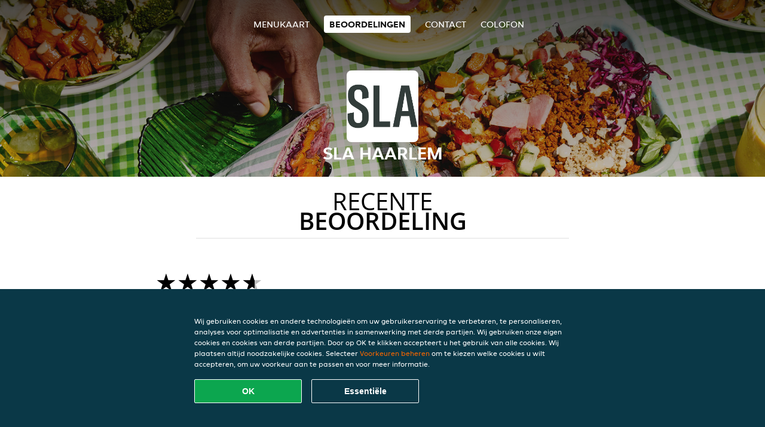

--- FILE ---
content_type: text/html; charset=utf-8
request_url: https://www.slahaarlem.nl/review
body_size: 4092
content:
<!DOCTYPE html>
<html itemscope="itemscope" itemtype="http://schema.org/WebPage" lang="nl"
      xml:lang="nl" xmlns="http://www.w3.org/1999/xhtml">
<head>
    <title>SLA Haarlem - Beoordelingen - Vegetarisch, Salades, Gezond bestellen</title>
    <meta name="description" content="Beoordelingen van SLA Haarlem"/>
    <meta name="keywords" content="SLA Haarlem, SLA Haarlem, eten bestellen, SLA Haarlem Haarlem, eten bezorgen, Vegetarisch, Salades, Gezond"/>
    <meta http-equiv="content-type" content="text/html; charset=UTF-8"/>
    <meta name="theme-color" content="#55ADDE"/>
    <meta name='viewport' content='width=device-width, initial-scale=1.0, maximum-scale=1.0, user-scalable=0'/>
    <meta name="showOrderModule" content="false" />
    <meta name="orderUrl" content="http://www.thuisbezorgd.nl/saladebar">
    <meta name="orderButtonText" content="Online eten bestellen">
    <link rel="shortcut icon" href="/favicon.ico"/>
    <link rel="stylesheet" type="text/css" href="/style/style.css?v=171bb22fb9cf196daa7b9414f0825ba0&amp;reset=1&w0lk8RxQJ"/>
    <link rel="stylesheet" type="text/css" href="/assets/css/takeaway.css?w0lk8RxQJ"/>
    <link rel="stylesheet" type="text/css" href="/font-awesome/css/font-awesome.min.css?w0lk8RxQJ"/>
        <script src="/js/cookie-helper.js" type="application/javascript"></script>
    <script src="/js/jquery-3.1.1.min.js?w0lk8RxQJ"></script>
    <script src="/assets/js/app.js?w0lk8RxQJ"></script>
        <script>
        var site = {
            aPath: '/',
            local: '//',
            language: 'nl',
            path : '/',
            domain : 'thuisbezorgd.nl',
            cc : '1',
            tz : 'Europe/Amsterdam',
            tzData : 'Europe/Amsterdam|AMT NST +0120 +0020 CEST CET|-j.w -1j.w -1k -k -20 -10|010101010101010101010101010101010101010101012323234545454545454545454545454545454545454545454545454545454545454545454545454545454545454545454545454545454545454545454545454545454545|-2aFcj.w 11b0 1iP0 11A0 1io0 1cM0 1fA0 1a00 1fA0 1a00 1fA0 1a00 1co0 1io0 1yo0 Pc0 1a00 1fA0 1Bc0 Mo0 1tc0 Uo0 1tA0 U00 1uo0 W00 1s00 VA0 1so0 Vc0 1sM0 UM0 1wo0 Rc0 1u00 Wo0 1rA0 W00 1s00 VA0 1sM0 UM0 1w00 fV0 BCX.w 1tA0 U00 1u00 Wo0 1sm0 601k WM0 1fA0 1cM0 1cM0 1cM0 16M0 1gMM0 1a00 1fA0 1cM0 1cM0 1cM0 1fA0 1a00 1cM0 1cM0 1cM0 1cM0 1cM0 1cM0 1cM0 1fA0 1cM0 1cM0 1cM0 1cM0 1cM0 1cM0 1cM0 1cM0 1cM0 1cM0 1cM0 1fA0 1cM0 1cM0 1cM0 1cM0 1cM0 1cM0 1cM0 1cM0 1cM0 1cM0 1fA0 1o00 11A0 1o00 11A0 1o00 11A0 1qM0 WM0 1qM0 WM0 1qM0 11A0 1o00 11A0 1o00 11A0 1qM0 WM0 1qM0 WM0 1qM0 WM0 1qM0 11A0 1o00 11A0 1o00 11A0 1qM0 WM0 1qM0 WM0 1qM0 11A0 1o00 11A0 1o00 11A0 1o00 11A0 1qM0 WM0 1qM0 WM0 1qM0 11A0 1o00 11A0 1o00 11A0 1qM0 WM0 1qM0 WM0 1qM0 11A0 1o00 11A0 1o00 11A0 1o00 11A0 1qM0 WM0 1qM0 WM0 1qM0 11A0 1o00 11A0 1o00 11A0 1qM0 WM0 1qM0 WM0 1qM0 WM0 1qM0 11A0 1o00 11A0 1o00|16e5',
            cookieWall: true,
            forceGeo: false,
        }
    </script>
</head>

<body class="votes">
<div class="header">
    <div id="navigationopenbutton" class="menubutton"><i class="fa fa-bars fa-2x" aria-hidden="true"></i></div>

    <div class="nav">
        <div id="navigationclosebutton" class="menubutton"><i class="fa fa-close fa-2x" aria-hidden="true"></i></div>
        <div class="nav-wrapper">
            <ul>
                <li><a href="/" title="Bekijk de menukaart van SLA Haarlem">Menukaart</a></li>
<li class="active"><a href="/review" title="Bekijk beoordelingen over SLA Haarlem">Beoordelingen</a></li>
<li><a href="/contact" title="Neem contact op met SLA Haarlem">Contact</a></li>
<li><a href="/colofon" title="">colofon</a></li>
            </ul>
        </div>
    </div>
</div>
<div class="templaterevamped-hero">
    <div class="templaterevamped-header">
        <div class="restaurantlogo">
            <img src="//static.thuisbezorgd.nl/images/chains/nl/sla/logo_465x320.png">
        </div>
        <h1>
            SLA HAARLEM        </h1>
    </div>
</div>
<div class="full">
	<div class="specials clearfix">
		<h1 class="title"><span>Recente</span>beoordeling</h1>
		<div class="reviewindex"><div class="widget" id="reviewsindex">
				<div class="overalrating">
				<div class="review-rating">
					<div class="review-stars">
						<span style="width: 90%;" class="review-stars-range"></span>
					</div>
				</div>
				<br/>
			</div>
			<div class="reviewtext">
				4,5 sterren uit 418 beoordelingen                <p class="omnibus_review">
                    Alle beoordelingen zijn van Thuisbezorgd.nl klanten die besteld hebben bij SLA Haarlem. Meer weten?                    <a href="https://www.thuisbezorgd.nl/klantenservice/artikel/hoe-beoordeel-ik-mijn-bestelling"  rel="nofollow">Ontdek meer</a>
                </p>
			</div>
				<div class="clear"></div>
</div>
</div><div class="allreviews clearfix"><div class="widget" id="reviews" itemscope itemtype="http://schema.org/Restaurant">
	
			<div class="reviews review">
				<b itemprop="author">Michelle</b>
				<small>28 jan 2026 om  9:27</small>
				<span itemprop="reviewBody">Altijd heerlijk, gezond en lekker vers. Goede maaltijden en de prijs valt echt mee</span>
			</div>

			
			<div class="reviews review">
				<b itemprop="author">Jeroen</b>
				<small>27 jan 2026 om 20:43</small>
				<span itemprop="reviewBody">Altijd goed en gezond!</span>
			</div>

			
			<div class="reviews review">
				<b itemprop="author">Anne</b>
				<small>27 jan 2026 om 12:43</small>
				<span itemprop="reviewBody">De kimchi bowl was goed gevarieerd gevuld, maar de hot mexicana bowl was was voor meer dan ¾ rijst.</span>
			</div>

			
			<div class="reviews review">
				<b itemprop="author">Justine</b>
				<small>18 jan 2026 om 20:33</small>
				<span itemprop="reviewBody">Soep en dal waren heerlijk. </span>
			</div>

			
			<div class="reviews review">
				<b itemprop="author">Zita</b>
				<small>16 jan 2026 om 18:19</small>
				<span itemprop="reviewBody">De Pita broodjes waren erg lekker en goed gevult, maar de bowl viel erg tegen. De bowl was voornamelijk gewoon gevuld met rijst, met weinig toppings.</span>
			</div>

			
			<div class="reviews review">
				<b itemprop="author">Jente</b>
				<small> 5 jan 2026 om 20:59</small>
				<span itemprop="reviewBody">Heerlijke linzensoep en fijne Mexicaanse bowl</span>
			</div>

			
			<div class="reviews review">
				<b itemprop="author">Eveline</b>
				<small> 2 jan 2026 om 23:58</small>
				<span itemprop="reviewBody">Lekker en gezond. Ik ga er ten minste 1 keer per maand naartoe. Aardig personeel</span>
			</div>

			
			<div class="reviews review">
				<b itemprop="author">Laura</b>
				<small> 6 dec 2025 om 19:43</small>
				<span itemprop="reviewBody">gingen goed met allergie om</span>
			</div>

			
			<div class="reviews review">
				<b itemprop="author">Claartje</b>
				<small> 3 dec 2025 om 19:41</small>
				<span itemprop="reviewBody">Goede verse salades ! Fijn om gezond te kunnen bestellen!</span>
			</div>

			
			<div class="reviews review">
				<b itemprop="author">Elif</b>
				<small>24 nov 2025 om 20:10</small>
				<span itemprop="reviewBody">The delivery was very late. The delivery time was delayed a couple of times.</span>
			</div>

			
			<div class="reviews review">
				<b itemprop="author">Rinske</b>
				<small>16 nov 2025 om 17:49</small>
				<span itemprop="reviewBody">Super smakelijk eten! Alleen miste ik de avocado bowl. Dat is verder opgelost.</span>
			</div>

			
			<div class="reviews review">
				<b itemprop="author">Emmanuil</b>
				<small>13 nov 2025 om 15:05</small>
				<span itemprop="reviewBody">the food was mediocre today. bit dry meat, good to stop your hunger but that's it today. </span>
			</div>

			</div>
</div>	</div>
</div>
    <div class="footer dark">
      <div class="affillogo">
        <a href="https://www.thuisbezorgd.nl/" rel="nofollow">
          <img class="footerlogo" src="/tpl/template1/images/logo/logo_1.png"/>
        </a>
      </div>
      <div class="container">
        <div class="contact">
          <h3>Contact</h3>
          <div class="widget" id="address">
		
	<div itemscope itemtype="http://schema.org/Restaurant">
		<h2 itemprop="name">SLA Haarlem</h2>		
		<div itemprop="address" itemscope itemtype="http://schema.org/PostalAddress"><span itemprop="streetAddress">Kruisweg&nbsp;68B</span><br/><span itemprop="postalCode">2011 LE</span>&nbsp;<span itemprop="addressLocality">Haarlem</span></div><div><br/></div>
				<div itemprop="geo" itemscope itemtype="http://schema.org/GeoCoordinates">
					<meta itemprop="latitude" content="52.3861621" />
					<meta itemprop="longitude" content="4.6363434" />
				</div>
	</div>
</div>        </div>
        <div class="links">
            <h3>Info</h3>
            <a href="//www.slahaarlem.nl/terms">Algemene voorwaarden</a><br/>
            <a href="//www.slahaarlem.nl/privacystatement">Privacy statement</a><br/>
            <a href="//www.slahaarlem.nl/cookiestatement">Cookieverklaring</a><br/>
            <a href="//www.slahaarlem.nl/colofon">Colofon</a><br/>
        </div>
      </div>
    </div>
		<script type="text/javascript" src="/tpl/template1/default.js?w0lk8RxQJ"></script>
		
		<div class="background" style="background-image: url('//static.takeaway.com/images/chains/nl/sla/headers/header.jpg');"></div>

        <script>(function(w,d,s,l,i){w[l]=w[l]||[];w[l].push({'gtm.start':
          new Date().getTime(),event:'gtm.js'});var f=d.getElementsByTagName(s)[0],
          j=d.createElement(s),dl=l!='dataLayer'?'&l='+l:'';j.async=true;j.src=
            'https://www.googletagmanager.com/gtm.js?id='+i+dl;f.parentNode.insertBefore(j,f);
        })(window,document,'script','dataLayer','GTM-MLGFNTGL');</script>

        <script>
            window.dataLayer = window.dataLayer || [];
            function gtag() { dataLayer.push(arguments) }

            const addCookieOkEvent = function () {
              const btnElement = document.querySelector('.js-btn-ok')
              if (btnElement instanceof HTMLElement) {
                btnElement.addEventListener('click', function () {
                  gtag('consent', 'update', {
                    ad_storage: 'granted',
                    ad_personalization: 'granted',
                    analytics_storage: 'granted',
                    ad_user_data: 'granted',
                    wait_for_update: 500
                  })

                  window.dataLayer.push({event: 'Pageview'})
                })
              }
            }

            const updateCookieSettingsFn = function () {
                if (typeof window.CookieConsent === 'undefined') {
                    return
                }
                const cookieConsent = window.CookieConsent.getConsent()
                if (
                    cookieConsent === window.CookieConsent.CONSENTS.PERSONAL ||
                    cookieConsent === window.CookieConsent.CONSENTS.ESSENTIAL
                ) {
                  const isPersonal = cookieConsent === window.CookieConsent.CONSENTS.PERSONAL
                  gtag('consent', 'update', {
                    ad_storage: isPersonal ? 'granted' : 'denied',
                    ad_personalization: isPersonal ? 'granted' : 'denied',
                    analytics_storage: isPersonal ? 'granted' : 'denied',
                    ad_user_data: isPersonal ? 'granted' : 'denied',
                    wait_for_update: 500
                  })
                  window.dataLayer.push({event: 'Pageview'})
                }
            }

            window.updateCookieEvent = updateCookieSettingsFn;

            if (typeof window.dataLayer !== 'undefined') {
              const tmsData = { 
                pageData: {"country":"thuisbezorgd.nl","currency":"EUR","language":"nl","pageGroup":"satellite_ratings","url":"https:\/\/www.slahaarlem.nl"},
                transactionData: ""
              }

              window.dataLayer.push({event: 'Pageview', tms_data: tmsData})

              setTimeout(addCookieOkEvent, 500)
            }
        </script>

    <div
        class="cc-banner"
        data-content-text="Wij gebruiken cookies en andere technologieën om uw gebruikerservaring te verbeteren, te personaliseren, analyses voor optimalisatie en advertenties in samenwerking met derde partijen. Wij gebruiken onze eigen cookies en cookies van derde partijen. Door op OK te klikken accepteert u het gebruik van alle cookies. Wij plaatsen altijd noodzakelijke cookies. Selecteer {preferencesUrl}Voorkeuren beheren{/preferencesUrl} om te kiezen welke cookies u wilt accepteren, om uw voorkeur aan te passen en voor meer informatie."
        data-url="/cookiestatement"
        data-url-text="Voorkeuren beheren"
        data-button-text="OK"
        data-hide-link-after-text="true"
        data-button-text-aria="Alle cookies accepteren"
        data-button-essential-package="Essentiële"
        data-button-essential-package-aria="Essentiële cookie-pakket accepteren"
    ></div>
</body>
</html>
<!--templaterevamped--><!--ip-10-14-11-116
-->